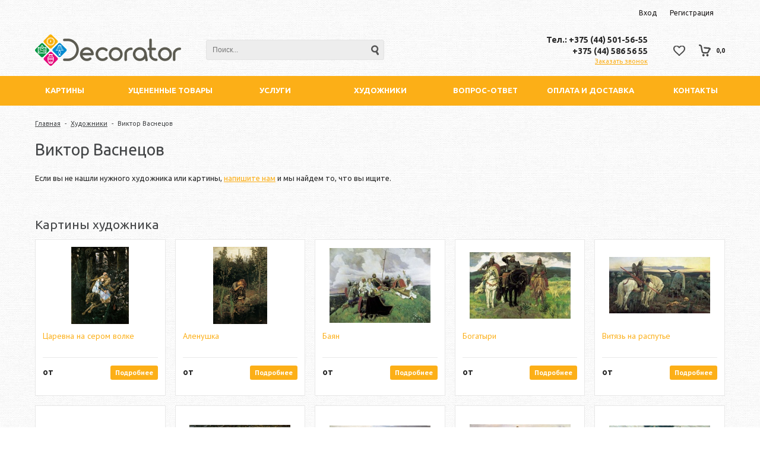

--- FILE ---
content_type: text/html; charset=UTF-8
request_url: https://decorator.by/hudozniki/viktor-vasnetsov/
body_size: 13462
content:
<!DOCTYPE html>
<html lang=ru>
	<head>		
		<!-- Google Tag Manager -->
<!-- End Google Tag Manager -->
		<title>Купить картины Виктор Васнецов в Минске в интернет-магазине картин Decorator.by</title>
		<link rel="shortcut icon" type="image/x-icon" href="/favicon.ico" />
					<meta name="viewport" content="user-scalable=no, initial-scale=1.0, maximum-scale=1.0, width=device-width"/>
				
		<meta http-equiv="Content-Type" content="text/html; charset=UTF-8" />
<meta name="description" content="Магазин Decorator.by содержит большой каталог картин художника Виктор Васнецов для печати на холсте. Репродукции на холсте, большой выбор размеров, обработка маслом или фактурным гелем. " />
<script data-skip-moving="true">(function(w, d, n) {var cl = "bx-core";var ht = d.documentElement;var htc = ht ? ht.className : undefined;if (htc === undefined || htc.indexOf(cl) !== -1){return;}var ua = n.userAgent;if (/(iPad;)|(iPhone;)/i.test(ua)){cl += " bx-ios";}else if (/Windows/i.test(ua)){cl += ' bx-win';}else if (/Macintosh/i.test(ua)){cl += " bx-mac";}else if (/Linux/i.test(ua) && !/Android/i.test(ua)){cl += " bx-linux";}else if (/Android/i.test(ua)){cl += " bx-android";}cl += (/(ipad|iphone|android|mobile|touch)/i.test(ua) ? " bx-touch" : " bx-no-touch");cl += w.devicePixelRatio && w.devicePixelRatio >= 2? " bx-retina": " bx-no-retina";if (/AppleWebKit/.test(ua)){cl += " bx-chrome";}else if (/Opera/.test(ua)){cl += " bx-opera";}else if (/Firefox/.test(ua)){cl += " bx-firefox";}ht.className = htc ? htc + " " + cl : cl;})(window, document, navigator);</script>


<link href="/bitrix/js/ui/design-tokens/dist/ui.design-tokens.min.css?172544369723463" type="text/css" rel="stylesheet"/>
<link href="/bitrix/js/ui/fonts/opensans/ui.font.opensans.min.css?16641837272320" type="text/css" rel="stylesheet"/>
<link href="/bitrix/js/main/popup/dist/main.popup.bundle.min.css?175076381528056" type="text/css" rel="stylesheet"/>
<link href="/bitrix/cache/css/s1/unimagazin_s1/page_e285b124171603b18d5d49d442de8f77/page_e285b124171603b18d5d49d442de8f77_v1.css?17685056794365" type="text/css" rel="stylesheet"/>
<link href="/bitrix/cache/css/s1/unimagazin_s1/template_fe744583b1bbd2ba217c526a5464a1e9/template_fe744583b1bbd2ba217c526a5464a1e9_v1.css?1768497859108125" type="text/css" rel="stylesheet" data-template-style="true"/>







<link href='https://fonts.googleapis.com/css?family=Noto+Sans:400,700,400italic,700italic&subset=latin,cyrillic' rel='stylesheet' type='text/css'>
<link href='https://fonts.googleapis.com/css?family=Ubuntu:400,500,700,400italic&subset=latin,cyrillic' rel='stylesheet' type='text/css'>
<link href='https://fonts.googleapis.com/css?family=PT+Sans:400,400italic,700,700italic&subset=latin,cyrillic' rel='stylesheet' type='text/css'>
<style type="text/css">body .uni-tabs .tabs .tab.current,
body .uni-tabs .tabs .tab.ui-state-hover,
body .uni-tabs .tabs .tab:hover,
body .uni-tabs .tabs .tab.ui-state-active,
body .top_custom_menu li.active a,
body .top_custom_menu li:hover a {
  border-color: #fcaf17;
}
body .svg_fill_solid {
  fill: #fcaf17;
}
body .hover_link:hover {
  color: #fcaf17 !important;
}
body a,
body .open_call,
body .bx_vertical_menu_advanced .bx_hma_one_lvl.current>a {
  color: #fcaf17;
}
body .item .image-slider > .list .image.selected .wrapper > div > div,
body .item .image-slider > .list .image:hover .wrapper > div > div {
  border-color: #fcaf17;
}
body .uni-slider-button-small:hover,
body .uni-slider-button:hover {
  background: #fcaf17;
}
body .item .item_description > .properties .property:before,
body .item > .properties .property:before,
body .item .information .properties .property:before,
body .top .bg_top_menu .min_menu,
body .catalog_menu.solid {
  background: #fcaf17;
}
body .solid_text {
  color: #fcaf17 !important;
}
body .solid_button,
body .solid_element,
body .catalog-button {
  background-color: #fcaf17 !important;
}
body .min-button.delete:hover div:before,
body .min-button div.remove:before {
  background-color: #fcaf17 !important;
}
table.top_menu .child.submenu,
body .menu-catalog-1,
body .child.cat_menu,
body .child.submenu {
  border-color: #fcaf17 !important;
}
body .solid_button:hover,
body .catalog-button:hover {
  background-color: #fda625 !important;
}
body .buy_added,
body .buy_added:hover {
  background-color: #eaa60a !important;
}
body .services-sections-list.menu .element:hover {
  color: #fcaf17;
}
body .services-sections-list.menu .element.selected {
  background: #fcaf17;
  color: #ffffff;
}
body .differences_table .properties .property {
  color: #fcaf17;
  border-color: #fcaf17;
}
body .differences_table .properties .property:hover {
  background-color: #fcaf17;
}
body .under_catalog_menu .menu_item_l1.more .child.cat_menu a:hover {
  color: #fcaf17;
}
body .offers .offer .items .item.selected,
body .offers .offer .items .item:hover,
body .offers .offer .items .item:focus {
  color: #fcaf17;
  border-color: #fcaf17;
}
body .bx-filter .bx-filter-popup-result.right:before {
  border-right-color: #fcaf17 !important;
}
body .bx-filter .bx-filter-popup-result a,
.under_catalog_menu .menu_item_l1 .submenu a:hover {
  color: #fcaf17 !important;
}
.bx-filter .bx-filter-parameters-box.bx-active .bx-filter-parameters-box-title div.bx-filter-parameters-box-hint,
.bx-filter .bx-filter-parameters-box:hover .bx-filter-parameters-box-title div.bx-filter-parameters-box-hint,
.bx-filter .bx-filter-parameters-box:focus .bx-filter-parameters-box-title div.bx-filter-parameters-box-hint {
  color: #fcaf17 !important;
}
.bx-filter .bx-filter-param-label.bx-active .bx-filter-param-btn,
.bx-filter .bx-filter-param-btn:hover,
.bx-filter.bx-blue .bx-filter-param-btn:active,
.bx-filter .bx-filter-param-btn:focus {
  border-color: #fcaf17;
}
body .bx_ordercart_itemtitle a {
  color: #fcaf17 !important;
}
body .uni-button-checkbox input:checked + .selector:before,
body .uni-button-radio input:checked + .selector:before {
  background: #fcaf17 !important;
}
.bx-wrapper .bx-pager.bx-default-pager .bx-pager-item a:hover,
.bx-wrapper .bx-pager.bx-default-pager .bx-pager-item a.active {
  background: #fcaf17 !important;
}
.min-button.like .add:hover {
  color: #fcaf17 !important;
}
.min-button.compare .add:hover {
  background-color: #fcaf17 !important;
}
.slider-main-1-item-part-text-button {
  background: #fcaf17 !important;
  transition: all 0.4s;
  color: #ffffff !important;
}
.slider-main-1-item-part-text-button:hover {
  background: #fda625 !important;
  color: #ffffff !important;
}
.personal_cabinet:hover {
  color: #fcaf17 !important;
}
.header_wrap_information table.top_menu td:hover span.arrow {
  color: #fcaf17 !important;
}
.header_wrap_information table.top_menu td.current  span.arrow {
  border-bottom: 2px solid #fda625 !important;
}
.review_text .read_more {
  color: #fcaf17 !important;
}
.reviews .see_all a:hover {
  color: #fcaf17 !important;
}
.tabs_block #tabs_block ul.nav li.ui-tabs-active a {
  border-bottom: 2px solid #fcaf17;
}
.tabs_block #tabs_block ul.nav li a {
  color: #fcaf17 !important;
}
.basket-small-fly > .header .opener .text {
  background: #fcaf17 !important;
}
ul.breadcrumb-navigation li .bn_space {
  border-bottom: 6px solid #fcaf17;
}
ul.breadcrumb-navigation li .dropdown {
  border-top: 1px solid #fcaf17;
}
.paginator .static .buttons .button {
  border: 1px solid #fcaf17;
  color: #fcaf17;
}
.paginator .static .buttons .button:hover,
.paginator .static .buttons .button.ui-state-current {
  background: #fcaf17;
  color: #ffffff;
}
.services-section.extend .element .content .name {
  color: #fcaf17 !important;
}
table.top_menu .child.submenu a:hover,
.under_catalog_menu .menu_item_l1 .submenu a:hover {
  background: #fcaf17 !important;
  color: #ffffff !important;
}
.service.landing .service-header .service-header-menu .service-header-menu-item.ui-state-active {
  border-color: #fcaf17 !important;
  color: #fcaf17 !important;
}
.contact .section .description:before {
  background-color: #fcaf17 !important;
}
.login_page .rememberme input[type=checkbox]:checked + label:after {
  background-color: #fcaf17;
}
.characteristics.landing-1 .characteristics-buttons-more:hover .characteristics-buttons-more-text {
  background: #fcaf17;
  color: #ffffff;
  border-color: #ffffff;
}
</style>



		<!--'start_frame_cache_aLojma'-->
<!--'end_frame_cache_aLojma'-->

	

			</head>
	<body class="adaptiv" >
		<!-- Google Tag Manager (noscript) -->
		<noscript><iframe src="https://www.googletagmanager.com/ns.html?id=GTM-5GPMRGC"
		height="0" width="0" style="display:none;visibility:hidden"></iframe></noscript>
		<!-- End Google Tag Manager (noscript) -->
		<div>
				<div id="panel"></div>
		<div class="wrap">
			<div class="top_panel">
				<div class="top_panel_wrap desktop_version">
									
										<div class="top_personal right">
						<div class="bx_auth clearfix">
			<a class="personal_cabinet hover_link" href="javascript:void(0)" onclick="openAuthorizePopup()">Вход</a>
		<a class="personal_cabinet hover_link" href="/personal/profile/?register=yes&amp;register=yes&amp;backurl=%2Fhudozniki%2Fviktor-vasnetsov%2F">Регистрация</a>
		<!--noindex-->
			<a class="personal_cabinet hover_link pers_mobile" href="javascript:void(0)" onclick="openAuthorizePopup()"></a>
		<!--/noindex-->
</div>
					</div>
															<div class="phone_block right" style="display: none">
							<div class="phone">
								<div>
	 Тел.: +375 (44) 501-56-55
</div>
<div>
	+375 (44) 586 56 55<br>
</div>							</div>
							<div class="call_button">
								<span class="open_call" onclick="openCallForm('/')">Заказать звонок</span>
							</div>
						</div>
					
										<div class="clear"></div>
				</div>
				<div class="top_panel_wrap mobile_version">
									<div class="head_block personal_block_mob">
						<div class="wrap_icon_block"></div>
						<a href="/personal/"></a>
					</div>
					<div class="head_block basket_block_mob">
						<div class="wrap_icon_block">
							<div class="b_basket_mobile">
        						<!--small_top_basket_js-->
<!--noindex-->
<div class="basket-small" id="small_top_basket_js">
	<div class="icons">		
		<a href="/personal/cart/" class="basket clearfix" title="Корзина">
			<!--'start_frame_cache_oLJPsr'-->								<div class="icon"></div>
			<!--'end_frame_cache_oLJPsr'-->		</a>			
	</div>
</div>
<!--/noindex-->
<!--small_top_basket_js-->	        					</div>
						</div>
						<a href="/personal/cart/"></a>
					</div>
					<div class="head_block compare_block_mob">
						<div class="wrap_icon_block">
							<div class="b_compare_mobile">
                                <!--noindex-->
<a class="compare-small-mobile" href="/catalog/compare.php" title="Сравнение товаров">
		<div class="icon"></div>
</a>
<!--/noindex-->                            </div>
						</div>
						<a href="/catalog/compare.php"></a>
					</div>
					<div class="head_block phone_block_mob" onclick="openCallForm('/')">
						<div class="wrap_icon_block"></div>
					</div>
				</div>
			</div><!--end top_panel-->
			<div class="header_wrap">
				<div class="header_wrap_information">
					<table class="header_wrap_container " cellspacing="0" cellpadding="0" border="0" width="100%">
						<tr>
							<td class="logo_wrap">							
								<a href="/"><img src="/bitrix/templates/unimagazin_s1/images/logo-decorator.png" title="Decorator.by" width="246"></a><br>							</td>
							<td class="right_wrap">
								<table class="table_wrap" cellspacing="0" cellpadding="0" border="0">
									<tr>
																															<td style="width: 100%;">
												<div class="search_wrap">
													<div id="search" class="search-small">
	<form action="/search/">
		<input id="title-search-input" type="text" name="q" placeholder=Поиск... autocomplete="off" class="uni-input-text input-text"/>
		<input name="s" type="submit" value="" class="input-button button-search"/>
	</form>
</div>
												</div>
											</td>
																														        									<td class="phone_wrapper">
        										<div class="phone_wrap">
        											<div class="phone">
        												<div>
	 Тел.: +375 (44) 501-56-55
</div>
<div>
	+375 (44) 586 56 55<br>
</div>        											</div>
        											<div class="call_button">
        												<span href= "" class="open_call" onclick="openCallForm('/')">Заказать звонок</span>
        											</div>
        										</div>
        									</td>
        																													<td>
												<div class="basket_wrap">
													<div class="b_compare">
																											</div>
													<div class="b_basket">
														<!--small_top_basket_js-->
<!--noindex-->
	<div class="basket-small header" id="small_top_basket_js">
		<div class="icons">		
							<a href="/personal/cart/?delay=y" class="like" title="Отложенные товары">	
										<div class="icon"></div>
				</a>
						<a href="/personal/cart/" class="basket clearfix" title="Корзина">
				<!--'start_frame_cache_LbbvTM'-->									    <div class="icon"></div>
                    <div class="text summ">
                        0,0                     </div>
                <!--'end_frame_cache_LbbvTM'-->			</a>			
		</div>
	</div>
<!--/noindex-->
<!--small_top_basket_js-->														</div>
												</div>
											</td>
																													</tr>
								</table>
							</td>
						</tr>
					</table> <!-- //header_wrap_container -->	
				</div>
				<div class="top " style="">
					<div class="bg_top_menu solid solid_element wide after-header">
	<div class="radius_top_menu">
		<div class="min_menu solid_element">Меню</div>
		<table class="top_menu" cellspacing="0" cellpadding="0" border="0" width="100%">
			<tr>
				<td class="td_delimiter">
					<hr>
				</td>
															<td style="width:14.285714285714%" class=" td_catalog ">
							<a href="/reproduktsii/" class="title_f ">
								<span class="arrow">
									Картины								</span>
							</a>
												
								

	<ul class="i_menu">
	<li class="root">				<a class=" active hover_link" href="/reproduktsii/kartiny-na-holste/">Картины на холсте</a>			
			
		<ul class="submenu_1">
		<li>				<a class="  hover_link" href="/reproduktsii/kartiny-na-holste/abstract/">Абстракции</a>			
					</li>
		<li>				<a class="  hover_link" href="/reproduktsii/kartiny-na-holste/auto-tehnika/">Авто и техника</a>			
					</li>
		<li>				<a class="  hover_link" href="/reproduktsii/kartiny-na-holste/architec/">Архитектура</a>			
					</li>
		<li>				<a class="  hover_link" href="/reproduktsii/kartiny-na-holste/animals/">Животные</a>			
					</li>
		<li>				<div class="show_all"> 
					<span>
						Показать еще					</span>
				</div>
							<a class="hide  hover_link" href="/reproduktsii/kartiny-na-holste/green/">Зелень</a>			
					</li>
		<li>				<a class="hide  hover_link" href="/reproduktsii/kartiny-na-holste/kosmos/">Космос</a>			
					</li>
		<li>				<a class="hide  hover_link" href="/reproduktsii/kartiny-na-holste/peoples/">Люди</a>			
					</li>
		<li>				<a class="hide  hover_link" href="/reproduktsii/kartiny-na-holste/drink/">Напитки</a>			
					</li>
		<li>				<a class="hide  hover_link" href="/reproduktsii/kartiny-na-holste/naturmorty/">Натюрморты</a>			
					</li>
		<li>				<a class="hide  hover_link" href="/reproduktsii/kartiny-na-holste/panorama/">Панорамы</a>			
					</li>
		<li>				<a class="hide  hover_link" href="/reproduktsii/kartiny-na-holste/pejzazhi/">Пейзажи</a>			
					</li>
		<li>				<a class="hide active hover_link" href="/reproduktsii/kartiny-na-holste/vintage/">Ретро</a>			
					</li>
		<li>				<a class="hide  hover_link" href="/reproduktsii/kartiny-na-holste/sports/">Спорт</a>			
					</li>
		<li>				<a class="hide  hover_link" href="/reproduktsii/kartiny-na-holste/fruits/">Фрукты</a>			
					</li>
		<li>				<a class="hide  hover_link" href="/reproduktsii/kartiny-na-holste/flowers/">Цветы</a>			
					</li>
		<li>				<a class="hide  hover_link" href="/reproduktsii/kartiny-na-holste/akvarel/">Акварель тайландская</a>			
			</li>
</ul>
</li>
	<li class="root">				<a class="  hover_link" href="/reproduktsii/modulnye-kartiny/">Модульные картины</a>			
			
		<ul class="submenu_1">
		<li>				<a class="  hover_link" href="/reproduktsii/modulnye-kartiny/sovremennye/">Современные</a>			
					</li>
		<li>				<a class="  hover_link" href="/reproduktsii/modulnye-kartiny/abstraktsii/">Абстракции</a>			
					</li>
		<li>				<a class="  hover_link" href="/reproduktsii/modulnye-kartiny/auto/">Авто и Техника</a>			
					</li>
		<li>				<a class="  hover_link" href="/reproduktsii/modulnye-kartiny/arkhitektura/">Архитектура</a>			
					</li>
		<li>				<div class="show_all"> 
					<span>
						Показать еще					</span>
				</div>
							<a class="hide  hover_link" href="/reproduktsii/modulnye-kartiny/zhivotnye/">Животные</a>			
					</li>
		<li>				<a class="hide  hover_link" href="/reproduktsii/modulnye-kartiny/zelen/">Зелень</a>			
					</li>
		<li>				<a class="hide  hover_link" href="/reproduktsii/modulnye-kartiny/cosmos/">Космос</a>			
					</li>
		<li>				<a class="hide  hover_link" href="/reproduktsii/modulnye-kartiny/lyudi/">Люди</a>			
					</li>
		<li>				<a class="hide  hover_link" href="/reproduktsii/modulnye-kartiny/napitki/">Напитки</a>			
					</li>
		<li>				<a class="hide  hover_link" href="/reproduktsii/modulnye-kartiny/panoramy/">Панорамы</a>			
					</li>
		<li>				<a class="hide  hover_link" href="/reproduktsii/modulnye-kartiny/peyzazhi/">Пейзажи</a>			
					</li>
		<li>				<a class="hide  hover_link" href="/reproduktsii/modulnye-kartiny/retro/">Ретро</a>			
					</li>
		<li>				<a class="hide  hover_link" href="/reproduktsii/modulnye-kartiny/sport/">Спорт</a>			
					</li>
		<li>				<a class="hide  hover_link" href="/reproduktsii/modulnye-kartiny/tsvety/">Цветы</a>			
			</li>
</ul>
</li>
	<li class="root">				<a class="  hover_link" href="/reproduktsii/interior/">Для интерьеров</a>			
			
		<ul class="submenu_1">
		<li>				<a class="  hover_link" href="/reproduktsii/interior/office/">Для офиса</a>			
					</li>
		<li>				<a class="  hover_link" href="/reproduktsii/interior/zal/">Для зала</a>			
					</li>
		<li>				<a class="  hover_link" href="/reproduktsii/interior/detskaya/">Для детской</a>			
					</li>
		<li>				<a class="  hover_link" href="/reproduktsii/interior/spalnya/">Для спальни</a>			
					</li>
		<li>				<div class="show_all"> 
					<span>
						Показать еще					</span>
				</div>
							<a class="hide  hover_link" href="/reproduktsii/interior/kuhnya/">Для кухни</a>			
					</li>
		<li>				<a class="hide  hover_link" href="/reproduktsii/interior/restorany-cafe/">Для ресторанов, кафе</a>			
					</li>
		<li>				<a class="hide  hover_link" href="/reproduktsii/interior/turagentstva/">Турагентства</a>			
					</li>
		<li>				<a class="hide  hover_link" href="/reproduktsii/interior/salony-krasoty/">Салоны красоты</a>			
			</li>
</ul>
</li>
	<li class="root">				<a class="  hover_link" href="/reproduktsii/zhivopis/">Живопись</a>			
			
		<ul class="submenu_1">
		<li>				<a class="  hover_link" href="/reproduktsii/zhivopis/sovremennaya/">Современная</a>			
					</li>
		<li>				<a class="  hover_link" href="/reproduktsii/zhivopis/epoha-vozrozhdeniya/">Эпоха возрождения</a>			
					</li>
		<li>				<a class="  hover_link" href="/reproduktsii/zhivopis/16-vek/">16 век</a>			
					</li>
		<li>				<a class="  hover_link" href="/reproduktsii/zhivopis/17-vek/">17 век</a>			
					</li>
		<li>				<div class="show_all"> 
					<span>
						Показать еще					</span>
				</div>
							<a class="hide  hover_link" href="/reproduktsii/zhivopis/18-vek/">18 век</a>			
					</li>
		<li>				<a class="hide  hover_link" href="/reproduktsii/zhivopis/19-vek/">19 век</a>			
					</li>
		<li>				<a class="hide  hover_link" href="/reproduktsii/zhivopis/20-vek/">20 век</a>			
			</li>
</ul>
</li>
	<li class="root">				<a class="  hover_link" href="/reproduktsii/postery/">Постеры</a>			
				</li>
	<li class="root">				<a class="  hover_link" href="/reproduktsii/kartiny-na-dereve/">Картины на дереве</a>			
				</li>
	<li class="root">				<a class="  hover_link" href="/reproduktsii/tovary-s-kartinami/">Товары с картинами</a>			
				</li>
	<li class="root">				<a class="  hover_link" href="/reproduktsii/utsenka/">Уцененные товары</a>			
			</li>
</ul>
																			
							
						</td>
																				<td style="width:14.285714285714%" class="  ">
							<a href="/reproduktsii/utsenka/" class="title_f ">
								<span class="arrow">
									Уцененные товары								</span>
							</a>
																			
							
						</td>
																				<td style="width:14.285714285714%" class="  ">
							<a href="/uslugi/" class="title_f ">
								<span class="arrow">
									Услуги								</span>
							</a>
																			
							
						</td>
																				<td style="width:14.285714285714%" class="  ">
							<a href="/reproduktsii/zhivopis/" class="title_f ">
								<span class="arrow">
									Художники								</span>
							</a>
																			
							
						</td>
																				<td style="width:14.285714285714%" class="  parent">
							<a href="/faq/" class="title_f ">
								<span class="arrow">
									Вопрос-ответ								</span>
							</a>
																						<div class="child submenu">						
																													<a class="hover_link" href="/faq/article/">Статьи</a>
																													<a class="hover_link" href="/faq/reviews/">Отзывы</a>
																													<a class="hover_link" href="/faq/sotrudnichestvo/">Сотрудничество</a>
																	</div>
												
							
						</td>
																				<td style="width:14.285714285714%" class="  ">
							<a href="/dostavka/" class="title_f ">
								<span class="arrow">
									Оплата и Доставка								</span>
							</a>
																			
							
						</td>
																				<td style="width:14.285714285714%" class="  ">
							<a href="/contacts/" class="title_f ">
								<span class="arrow">
									Контакты								</span>
							</a>
																			
							
						</td>
												<td>
			<div class="search_wrap">
					<div id="search" class="search-small">
	<form action="/catalog/">
		<input id="title-search-input" type="text" name="q" placeholder=Поиск... autocomplete="off" class="uni-input-text input-text"/>
		<input name="s" type="submit" value="" class="input-button button-search"/>
	</form>
</div>
				</div>
			</td>
			</tr>
		</table>
	</div>
</div>

	
				</div>
						
			</div>
						<div class="clear"></div>
			<div class="workarea_wrap">
				<div class="worakarea_wrap_container workarea">
					<div class="bx_content_section">
													<ul class="breadcrumb-navigation"><li><a class="hover_link" href="/" title="Главная">Главная</a></li><li><span>&nbsp;-&nbsp;</span></li><li><a class="hover_link" href="/hudozniki/" title="Художники">Художники</a></li><li><span>&nbsp;-&nbsp;</span></li><li>Виктор Васнецов</li></ul> 		
							<h1 class="header_grey">Виктор Васнецов</h1>
																				<p style="margin: 20px 0px;">
Если вы не нашли нужного художника или картины, <a href="/order/">напишите нам</a> и мы найдем то, что вы ищите. 
</p>


<div class="bx_news_detail">
	    <div class="description uni-text-default">
	      </div>
</div>
	<div class="uni-indents-vertical indent-35"></div>
	<h3 class="header_grey">Картины художника</h3>
	 		 	
	    <div class="catalog-section uni_parent_col">
    	<!--'start_frame_cache_OQ3k9P'-->	
    	<div class="uni_col uni-20">
        	<div class="element hover_shadow" id="bx_3966226736_433810">
        		        			
        		<div class="image">
        			<div class="marks">
        				        							
        				        				        			</div>
                            			<div class="clear"></div>	
        			<div class="valign"></div>
        			<a class="image-wrapper" href="/reproduktsii/zhivopis/19-vek/viktor-vasnetsov/carevna-na-serom-volke/">
                        <div class="image-wrapper-wrapper uni-image">
                            <div class="uni-aligner-vertical"></div>
                            <img  src="/upload/iblock/afc/afc27e6d895ffc19d05ee8415ba31e28.jpg" />
                        </div>
                    </a>
        		</div>
        		<div class="information">
        			<a class="name title_product" href="/reproduktsii/zhivopis/19-vek/viktor-vasnetsov/carevna-na-serom-volke/">Царевна на сером волке</a>
        		</div>
        		<div class="buys">
					<div class="price">
						<div class="new"><span>от </span></div>
										
					</div>	
        									<div class="buy">
							<a rel="nofollow" class="uni-button solid_button buy" id="buy_433810"
																	href="/reproduktsii/zhivopis/19-vek/viktor-vasnetsov/carevna-na-serom-volke/"
								>
																	Подробнее															</a>
							<a rel="nofollow" href="/personal/cart/" id="buyed_433810" class="uni-button buy buy_added" style="display: none;">
								Добавлено							</a>
        				</div>
        			        			<div class="clear"></div>
        		</div>
        		<div class="clear"></div>
        	</div>
    	</div>
    		
    	<div class="uni_col uni-20">
        	<div class="element hover_shadow" id="bx_3966226736_433796">
        		        			
        		<div class="image">
        			<div class="marks">
        				        							
        				        				        			</div>
                            			<div class="clear"></div>	
        			<div class="valign"></div>
        			<a class="image-wrapper" href="/reproduktsii/zhivopis/19-vek/viktor-vasnetsov/alenushka/">
                        <div class="image-wrapper-wrapper uni-image">
                            <div class="uni-aligner-vertical"></div>
                            <img  src="/upload/iblock/3f4/3f444a9e12ba105bc871e607ede1324a.jpg" />
                        </div>
                    </a>
        		</div>
        		<div class="information">
        			<a class="name title_product" href="/reproduktsii/zhivopis/19-vek/viktor-vasnetsov/alenushka/">Аленушка</a>
        		</div>
        		<div class="buys">
					<div class="price">
						<div class="new"><span>от </span></div>
										
					</div>	
        									<div class="buy">
							<a rel="nofollow" class="uni-button solid_button buy" id="buy_433796"
																	href="/reproduktsii/zhivopis/19-vek/viktor-vasnetsov/alenushka/"
								>
																	Подробнее															</a>
							<a rel="nofollow" href="/personal/cart/" id="buyed_433796" class="uni-button buy buy_added" style="display: none;">
								Добавлено							</a>
        				</div>
        			        			<div class="clear"></div>
        		</div>
        		<div class="clear"></div>
        	</div>
    	</div>
    		
    	<div class="uni_col uni-20">
        	<div class="element hover_shadow" id="bx_3966226736_433782">
        		        			
        		<div class="image">
        			<div class="marks">
        				        							
        				        				        			</div>
                            			<div class="clear"></div>	
        			<div class="valign"></div>
        			<a class="image-wrapper" href="/reproduktsii/zhivopis/19-vek/viktor-vasnetsov/bayan/">
                        <div class="image-wrapper-wrapper uni-image">
                            <div class="uni-aligner-vertical"></div>
                            <img  src="/upload/iblock/712/712910b0b21144e92f57b5c4b3f26c09.jpg" />
                        </div>
                    </a>
        		</div>
        		<div class="information">
        			<a class="name title_product" href="/reproduktsii/zhivopis/19-vek/viktor-vasnetsov/bayan/">Баян</a>
        		</div>
        		<div class="buys">
					<div class="price">
						<div class="new"><span>от </span></div>
										
					</div>	
        									<div class="buy">
							<a rel="nofollow" class="uni-button solid_button buy" id="buy_433782"
																	href="/reproduktsii/zhivopis/19-vek/viktor-vasnetsov/bayan/"
								>
																	Подробнее															</a>
							<a rel="nofollow" href="/personal/cart/" id="buyed_433782" class="uni-button buy buy_added" style="display: none;">
								Добавлено							</a>
        				</div>
        			        			<div class="clear"></div>
        		</div>
        		<div class="clear"></div>
        	</div>
    	</div>
    		
    	<div class="uni_col uni-20">
        	<div class="element hover_shadow" id="bx_3966226736_433768">
        		        			
        		<div class="image">
        			<div class="marks">
        				        							
        				        				        			</div>
                            			<div class="clear"></div>	
        			<div class="valign"></div>
        			<a class="image-wrapper" href="/reproduktsii/zhivopis/19-vek/viktor-vasnetsov/bogatyri/">
                        <div class="image-wrapper-wrapper uni-image">
                            <div class="uni-aligner-vertical"></div>
                            <img  src="/upload/iblock/b98/b9849e1e7b3e019d4f16b19c01477b8f.jpg" />
                        </div>
                    </a>
        		</div>
        		<div class="information">
        			<a class="name title_product" href="/reproduktsii/zhivopis/19-vek/viktor-vasnetsov/bogatyri/">Богатыри</a>
        		</div>
        		<div class="buys">
					<div class="price">
						<div class="new"><span>от </span></div>
										
					</div>	
        									<div class="buy">
							<a rel="nofollow" class="uni-button solid_button buy" id="buy_433768"
																	href="/reproduktsii/zhivopis/19-vek/viktor-vasnetsov/bogatyri/"
								>
																	Подробнее															</a>
							<a rel="nofollow" href="/personal/cart/" id="buyed_433768" class="uni-button buy buy_added" style="display: none;">
								Добавлено							</a>
        				</div>
        			        			<div class="clear"></div>
        		</div>
        		<div class="clear"></div>
        	</div>
    	</div>
    		
    	<div class="uni_col uni-20">
        	<div class="element hover_shadow" id="bx_3966226736_433754">
        		        			
        		<div class="image">
        			<div class="marks">
        				        							
        				        				        			</div>
                            			<div class="clear"></div>	
        			<div class="valign"></div>
        			<a class="image-wrapper" href="/reproduktsii/zhivopis/19-vek/viktor-vasnetsov/vityaz-na-raspute/">
                        <div class="image-wrapper-wrapper uni-image">
                            <div class="uni-aligner-vertical"></div>
                            <img  src="/upload/iblock/bb0/bb0d6592f1a59a349db4ec453a38111d.jpg" />
                        </div>
                    </a>
        		</div>
        		<div class="information">
        			<a class="name title_product" href="/reproduktsii/zhivopis/19-vek/viktor-vasnetsov/vityaz-na-raspute/">Витязь на распутье</a>
        		</div>
        		<div class="buys">
					<div class="price">
						<div class="new"><span>от </span></div>
										
					</div>	
        									<div class="buy">
							<a rel="nofollow" class="uni-button solid_button buy" id="buy_433754"
																	href="/reproduktsii/zhivopis/19-vek/viktor-vasnetsov/vityaz-na-raspute/"
								>
																	Подробнее															</a>
							<a rel="nofollow" href="/personal/cart/" id="buyed_433754" class="uni-button buy buy_added" style="display: none;">
								Добавлено							</a>
        				</div>
        			        			<div class="clear"></div>
        		</div>
        		<div class="clear"></div>
        	</div>
    	</div>
    		
    	<div class="uni_col uni-20">
        	<div class="element hover_shadow" id="bx_3966226736_433740">
        		        			
        		<div class="image">
        			<div class="marks">
        				        							
        				        				        			</div>
                            			<div class="clear"></div>	
        			<div class="valign"></div>
        			<a class="image-wrapper" href="/reproduktsii/zhivopis/19-vek/viktor-vasnetsov/spyashhaya-carevna/">
                        <div class="image-wrapper-wrapper uni-image">
                            <div class="uni-aligner-vertical"></div>
                            <img  src="/upload/iblock/734/7349322979f8622b43e74b11bedcd0dd.jpg" />
                        </div>
                    </a>
        		</div>
        		<div class="information">
        			<a class="name title_product" href="/reproduktsii/zhivopis/19-vek/viktor-vasnetsov/spyashhaya-carevna/">Спящая царевна</a>
        		</div>
        		<div class="buys">
					<div class="price">
						<div class="new"><span>от </span></div>
										
					</div>	
        									<div class="buy">
							<a rel="nofollow" class="uni-button solid_button buy" id="buy_433740"
																	href="/reproduktsii/zhivopis/19-vek/viktor-vasnetsov/spyashhaya-carevna/"
								>
																	Подробнее															</a>
							<a rel="nofollow" href="/personal/cart/" id="buyed_433740" class="uni-button buy buy_added" style="display: none;">
								Добавлено							</a>
        				</div>
        			        			<div class="clear"></div>
        		</div>
        		<div class="clear"></div>
        	</div>
    	</div>
    		
    	<div class="uni_col uni-20">
        	<div class="element hover_shadow" id="bx_3966226736_433726">
        		        			
        		<div class="image">
        			<div class="marks">
        				        							
        				        				        			</div>
                            			<div class="clear"></div>	
        			<div class="valign"></div>
        			<a class="image-wrapper" href="/reproduktsii/zhivopis/19-vek/viktor-vasnetsov/sirin-i-alkonost-pesn-radosti-i-pechali/">
                        <div class="image-wrapper-wrapper uni-image">
                            <div class="uni-aligner-vertical"></div>
                            <img  src="/upload/iblock/d88/d8871bfc1ee9ea222d559824b41b2fb2.jpg" />
                        </div>
                    </a>
        		</div>
        		<div class="information">
        			<a class="name title_product" href="/reproduktsii/zhivopis/19-vek/viktor-vasnetsov/sirin-i-alkonost-pesn-radosti-i-pechali/">Сирин и Алконост. Песнь радости и печали</a>
        		</div>
        		<div class="buys">
					<div class="price">
						<div class="new"><span>от </span></div>
										
					</div>	
        									<div class="buy">
							<a rel="nofollow" class="uni-button solid_button buy" id="buy_433726"
																	href="/reproduktsii/zhivopis/19-vek/viktor-vasnetsov/sirin-i-alkonost-pesn-radosti-i-pechali/"
								>
																	Подробнее															</a>
							<a rel="nofollow" href="/personal/cart/" id="buyed_433726" class="uni-button buy buy_added" style="display: none;">
								Добавлено							</a>
        				</div>
        			        			<div class="clear"></div>
        		</div>
        		<div class="clear"></div>
        	</div>
    	</div>
    		
    	<div class="uni_col uni-20">
        	<div class="element hover_shadow" id="bx_3966226736_433712">
        		        			
        		<div class="image">
        			<div class="marks">
        				        							
        				        				        			</div>
                            			<div class="clear"></div>	
        			<div class="valign"></div>
        			<a class="image-wrapper" href="/reproduktsii/zhivopis/19-vek/viktor-vasnetsov/posle-poboishha-igorya-svyatoslavicha-s-polovcami/">
                        <div class="image-wrapper-wrapper uni-image">
                            <div class="uni-aligner-vertical"></div>
                            <img  src="/upload/iblock/ca6/ca66a6ce0933d9adf964339e158b0766.jpg" />
                        </div>
                    </a>
        		</div>
        		<div class="information">
        			<a class="name title_product" href="/reproduktsii/zhivopis/19-vek/viktor-vasnetsov/posle-poboishha-igorya-svyatoslavicha-s-polovcami/">После побоища Игоря Святославича с половцами</a>
        		</div>
        		<div class="buys">
					<div class="price">
						<div class="new"><span>от </span></div>
										
					</div>	
        									<div class="buy">
							<a rel="nofollow" class="uni-button solid_button buy" id="buy_433712"
																	href="/reproduktsii/zhivopis/19-vek/viktor-vasnetsov/posle-poboishha-igorya-svyatoslavicha-s-polovcami/"
								>
																	Подробнее															</a>
							<a rel="nofollow" href="/personal/cart/" id="buyed_433712" class="uni-button buy buy_added" style="display: none;">
								Добавлено							</a>
        				</div>
        			        			<div class="clear"></div>
        		</div>
        		<div class="clear"></div>
        	</div>
    	</div>
    		
    	<div class="uni_col uni-20">
        	<div class="element hover_shadow" id="bx_3966226736_433698">
        		        			
        		<div class="image">
        			<div class="marks">
        				        							
        				        				        			</div>
                            			<div class="clear"></div>	
        			<div class="valign"></div>
        			<a class="image-wrapper" href="/reproduktsii/zhivopis/19-vek/viktor-vasnetsov/kover-samolet/">
                        <div class="image-wrapper-wrapper uni-image">
                            <div class="uni-aligner-vertical"></div>
                            <img  src="/upload/iblock/0d6/0d6232b4ae96cf0e1eeae60ec97020a0.jpg" />
                        </div>
                    </a>
        		</div>
        		<div class="information">
        			<a class="name title_product" href="/reproduktsii/zhivopis/19-vek/viktor-vasnetsov/kover-samolet/">Ковер-самолет</a>
        		</div>
        		<div class="buys">
					<div class="price">
						<div class="new"><span>от </span></div>
										
					</div>	
        									<div class="buy">
							<a rel="nofollow" class="uni-button solid_button buy" id="buy_433698"
																	href="/reproduktsii/zhivopis/19-vek/viktor-vasnetsov/kover-samolet/"
								>
																	Подробнее															</a>
							<a rel="nofollow" href="/personal/cart/" id="buyed_433698" class="uni-button buy buy_added" style="display: none;">
								Добавлено							</a>
        				</div>
        			        			<div class="clear"></div>
        		</div>
        		<div class="clear"></div>
        	</div>
    	</div>
    		
    	<div class="uni_col uni-20">
        	<div class="element hover_shadow" id="bx_3966226736_433684">
        		        			
        		<div class="image">
        			<div class="marks">
        				        							
        				        				        			</div>
                            			<div class="clear"></div>	
        			<div class="valign"></div>
        			<a class="image-wrapper" href="/reproduktsii/zhivopis/19-vek/viktor-vasnetsov/voiny-apokalipsisa/">
                        <div class="image-wrapper-wrapper uni-image">
                            <div class="uni-aligner-vertical"></div>
                            <img  src="/upload/iblock/e7c/e7c811d31328c8fa2220587d758a8017.jpg" />
                        </div>
                    </a>
        		</div>
        		<div class="information">
        			<a class="name title_product" href="/reproduktsii/zhivopis/19-vek/viktor-vasnetsov/voiny-apokalipsisa/">Воины Апокалипсиса</a>
        		</div>
        		<div class="buys">
					<div class="price">
						<div class="new"><span>от </span></div>
										
					</div>	
        									<div class="buy">
							<a rel="nofollow" class="uni-button solid_button buy" id="buy_433684"
																	href="/reproduktsii/zhivopis/19-vek/viktor-vasnetsov/voiny-apokalipsisa/"
								>
																	Подробнее															</a>
							<a rel="nofollow" href="/personal/cart/" id="buyed_433684" class="uni-button buy buy_added" style="display: none;">
								Добавлено							</a>
        				</div>
        			        			<div class="clear"></div>
        		</div>
        		<div class="clear"></div>
        	</div>
    	</div>
    	        <!--'end_frame_cache_OQ3k9P'-->            </div>
    <div class="clear"></div>
    <div class="uni-indents-vertical indent-35"></div>
            <div class="uni-indents-vertical indent-35"></div>
<p style="font-size: 13px;color: #3F3F3F;"><a href="/hudozniki/">Назад к списку художников</a></p>												<div class="clear"></div>
					</div> <!-- bx_content_section -->
				</div> <!-- worakarea_wrap_container workarea-->
			</div> <!-- workarea_wrap -->
			<div class="clear"></div>
		</div><!--wrap-->
		<div class="bg_footer">
			<div class="footer">
				<div class="bg_top">
					<div class="bg_subscribe">
											</div>
					<div class="bg_phone">
						<div class="phone">
						<div>
	 Тел.: +375 (44) 501-56-55
</div>
<div>
	+375 (44) 586 56 55<br>
</div>						</div>
						<div class="call_button">
							<span href="" class="open_call" onclick="openCallForm('/')">Заказать звонок</span>
						</div>
					</div>
				</div>
				<div class="contacts left">
                    <div class="uni-indents-vertical indent-25"></div>
                    
                    <div class="uni-text-default">			
    					                    </div>
				</div>
				<div class="menu left">
                    <div class="uni-indents-vertical indent-25"></div>
										<div class="clear"></div>
				</div>
                <div class="phone-block right">
                    <div class="uni-indents-vertical indent-25"></div>
					<div class="social_buttons">
												<ul>

															<li class="gm"><a href="https://goo.gl/maps/LHKz1UswK8U2"></a></li>
																						<li class="yn"><a href="https://yandex.by/maps/org/dekorator/1218833367/?ll=27.570051%2C53.915576&z=18"></a></li>
							
							<!--  -->
															<li class="tw"><a href="https://www.instagram.com/decorator_by/"></a></li>
													
															<li class="vk"><a href="https://vk.com/decorator_by_minsk"></a></li>
													</ul>	
					</div>
                </div>
                <div class="clear"></div>
                <div class="uni-indents-vertical indent-25"></div>
				<div id="bx-composite-banner"></div>
				<div style="text-align: center;">
					<p style="color: #a5a5a5;">
						Частное предприятие "Люди и цифры". г. Новолукомль, ул. Панчука, 7, корп. 1, ком. 2, 211162, Беларусь.
						УНП 390538190.<br>
						Гос. регистрация: 14.02.2008, Новолукомльский городской исполнительный комитет. <br>
						Регистрация в ТР: 14.03.2019, N 443598
					</p>
                	<img src="/bitrix/templates/unimagazin_s1/images/payments/1.png">
                	<img src="/bitrix/templates/unimagazin_s1/images/payments/2.png">
					<img src="/bitrix/templates/unimagazin_s1/images/payments/3.png">
					<img src="/bitrix/templates/unimagazin_s1/images/payments/4.png">
					<img src="/bitrix/templates/unimagazin_s1/images/payments/5.png">
					<img src="/bitrix/templates/unimagazin_s1/images/payments/6.png">
				</div>

		</div>
		<script>(function(w,d,s,l,i){w[l]=w[l]||[];w[l].push({'gtm.start':
new Date().getTime(),event:'gtm.js'});var f=d.getElementsByTagName(s)[0],
j=d.createElement(s),dl=l!='dataLayer'?'&l='+l:'';j.async=true;j.src=
'https://www.googletagmanager.com/gtm.js?id='+i+dl;f.parentNode.insertBefore(j,f);
})(window,document,'script','dataLayer','GTM-5GPMRGC');</script>
<script>if(!window.BX)window.BX={};if(!window.BX.message)window.BX.message=function(mess){if(typeof mess==='object'){for(let i in mess) {BX.message[i]=mess[i];} return true;}};</script>
<script>(window.BX||top.BX).message({"JS_CORE_LOADING":"Загрузка...","JS_CORE_NO_DATA":"- Нет данных -","JS_CORE_WINDOW_CLOSE":"Закрыть","JS_CORE_WINDOW_EXPAND":"Развернуть","JS_CORE_WINDOW_NARROW":"Свернуть в окно","JS_CORE_WINDOW_SAVE":"Сохранить","JS_CORE_WINDOW_CANCEL":"Отменить","JS_CORE_WINDOW_CONTINUE":"Продолжить","JS_CORE_H":"ч","JS_CORE_M":"м","JS_CORE_S":"с","JSADM_AI_HIDE_EXTRA":"Скрыть лишние","JSADM_AI_ALL_NOTIF":"Показать все","JSADM_AUTH_REQ":"Требуется авторизация!","JS_CORE_WINDOW_AUTH":"Войти","JS_CORE_IMAGE_FULL":"Полный размер"});</script><script src="/bitrix/js/main/core/core.min.js?1768497456242882"></script><script>BX.Runtime.registerExtension({"name":"main.core","namespace":"BX","loaded":true});</script>
<script>BX.setJSList(["\/bitrix\/js\/main\/core\/core_ajax.js","\/bitrix\/js\/main\/core\/core_promise.js","\/bitrix\/js\/main\/polyfill\/promise\/js\/promise.js","\/bitrix\/js\/main\/loadext\/loadext.js","\/bitrix\/js\/main\/loadext\/extension.js","\/bitrix\/js\/main\/polyfill\/promise\/js\/promise.js","\/bitrix\/js\/main\/polyfill\/find\/js\/find.js","\/bitrix\/js\/main\/polyfill\/includes\/js\/includes.js","\/bitrix\/js\/main\/polyfill\/matches\/js\/matches.js","\/bitrix\/js\/ui\/polyfill\/closest\/js\/closest.js","\/bitrix\/js\/main\/polyfill\/fill\/main.polyfill.fill.js","\/bitrix\/js\/main\/polyfill\/find\/js\/find.js","\/bitrix\/js\/main\/polyfill\/matches\/js\/matches.js","\/bitrix\/js\/main\/polyfill\/core\/dist\/polyfill.bundle.js","\/bitrix\/js\/main\/core\/core.js","\/bitrix\/js\/main\/polyfill\/intersectionobserver\/js\/intersectionobserver.js","\/bitrix\/js\/main\/lazyload\/dist\/lazyload.bundle.js","\/bitrix\/js\/main\/polyfill\/core\/dist\/polyfill.bundle.js","\/bitrix\/js\/main\/parambag\/dist\/parambag.bundle.js"]);
</script>
<script>BX.Runtime.registerExtension({"name":"pull.protobuf","namespace":"BX","loaded":true});</script>
<script>BX.Runtime.registerExtension({"name":"rest.client","namespace":"window","loaded":true});</script>
<script>(window.BX||top.BX).message({"pull_server_enabled":"N","pull_config_timestamp":0,"shared_worker_allowed":"Y","pull_guest_mode":"N","pull_guest_user_id":0,"pull_worker_mtime":1745268084});(window.BX||top.BX).message({"PULL_OLD_REVISION":"Для продолжения корректной работы с сайтом необходимо перезагрузить страницу."});</script>
<script>BX.Runtime.registerExtension({"name":"pull.client","namespace":"BX","loaded":true});</script>
<script>BX.Runtime.registerExtension({"name":"pull","namespace":"window","loaded":true});</script>
<script>BX.Runtime.registerExtension({"name":"jquery","namespace":"window","loaded":true});</script>
<script>BX.Runtime.registerExtension({"name":"ui.design-tokens","namespace":"window","loaded":true});</script>
<script>BX.Runtime.registerExtension({"name":"ui.fonts.opensans","namespace":"window","loaded":true});</script>
<script>BX.Runtime.registerExtension({"name":"main.popup","namespace":"BX.Main","loaded":true});</script>
<script>BX.Runtime.registerExtension({"name":"popup","namespace":"window","loaded":true});</script>
<script>(window.BX||top.BX).message({"LANGUAGE_ID":"ru","FORMAT_DATE":"DD.MM.YYYY","FORMAT_DATETIME":"DD.MM.YYYY HH:MI:SS","COOKIE_PREFIX":"BITRIX_SM","SERVER_TZ_OFFSET":"10800","UTF_MODE":"Y","SITE_ID":"s1","SITE_DIR":"\/","USER_ID":"","SERVER_TIME":1769749733,"USER_TZ_OFFSET":0,"USER_TZ_AUTO":"Y","bitrix_sessid":"317dcf4ed1cb001aaeac03dda912bcb7"});</script><script src="/bitrix/js/pull/protobuf/protobuf.js?1604394869274055"></script>
<script src="/bitrix/js/pull/protobuf/model.min.js?160439486914190"></script>
<script src="/bitrix/js/rest/client/rest.client.min.js?16043948859240"></script>
<script src="/bitrix/js/pull/client/pull.client.min.js?174644666549849"></script>
<script src="/bitrix/js/main/jquery/jquery-1.12.4.min.js?165968833497163"></script>
<script src="/bitrix/js/main/popup/dist/main.popup.bundle.min.js?176849745667515"></script>
<script>BX.setJSList(["\/bitrix\/templates\/unimagazin_s1\/components\/bitrix\/catalog.section\/tile\/script.js","\/bitrix\/templates\/unimagazin_s1\/js\/jquery-ui-1.9.2.custom.min.js","\/bitrix\/templates\/unimagazin_s1\/js\/jquery.bxslider.min.js","\/bitrix\/templates\/unimagazin_s1\/js\/jquery.maskedinput.min.js","\/bitrix\/templates\/unimagazin_s1\/js\/jquery.zoom.min.js","\/bitrix\/templates\/unimagazin_s1\/js\/jquery.flexisel.js","\/bitrix\/templates\/unimagazin_s1\/js\/fancybox\/jquery.fancybox.pack.js","\/bitrix\/templates\/unimagazin_s1\/js\/select2\/select2.full.js","\/bitrix\/templates\/unimagazin_s1\/js\/uni.js","\/bitrix\/templates\/unimagazin_s1\/js\/script.js","\/bitrix\/templates\/unimagazin_s1\/components\/bitrix\/catalog.compare.list\/mobile_header\/script.js","\/bitrix\/components\/bitrix\/search.title\/script.js","\/bitrix\/templates\/unimagazin_s1\/components\/bitrix\/menu\/top_horizontal_menu\/script.js"]);</script>
<script>BX.setCSSList(["\/bitrix\/templates\/unimagazin_s1\/components\/bitrix\/news\/brands-mine\/bitrix\/news.detail\/.default\/style.css","\/bitrix\/templates\/unimagazin_s1\/components\/bitrix\/catalog.section\/tile\/style.css","\/bitrix\/templates\/unimagazin_s1\/css\/normalize.css","\/bitrix\/templates\/unimagazin_s1\/css\/main.css","\/bitrix\/templates\/unimagazin_s1\/grid.css","\/bitrix\/templates\/unimagazin_s1\/controls.css","\/bitrix\/templates\/unimagazin_s1\/css\/select2\/select2.css","\/bitrix\/templates\/unimagazin_s1\/js\/jquery.bxslider.css","\/bitrix\/templates\/unimagazin_s1\/js\/fancybox\/jquery.fancybox.css","\/bitrix\/templates\/unimagazin_s1\/components\/bitrix\/system.auth.form\/brown\/style.css","\/bitrix\/templates\/unimagazin_s1\/components\/bitrix\/sale.basket.basket.small\/mobile_header\/style.css","\/bitrix\/templates\/unimagazin_s1\/components\/bitrix\/catalog.compare.list\/mobile_header\/style.css","\/bitrix\/templates\/unimagazin_s1\/components\/bitrix\/search.title\/header_search\/style.css","\/bitrix\/templates\/unimagazin_s1\/components\/bitrix\/sale.basket.basket.small\/top_basket\/style.css","\/bitrix\/templates\/unimagazin_s1\/components\/bitrix\/menu\/top_horizontal_menu\/style.css","\/bitrix\/templates\/unimagazin_s1\/components\/bitrix\/catalog.section.list\/top_catalog\/style.css","\/bitrix\/templates\/unimagazin_s1\/components\/bitrix\/breadcrumb\/elegante_bread\/style.css","\/bitrix\/templates\/unimagazin_s1\/template_styles.css"]);</script>
<script>
					(function () {
						"use strict";

						var counter = function ()
						{
							var cookie = (function (name) {
								var parts = ("; " + document.cookie).split("; " + name + "=");
								if (parts.length == 2) {
									try {return JSON.parse(decodeURIComponent(parts.pop().split(";").shift()));}
									catch (e) {}
								}
							})("BITRIX_CONVERSION_CONTEXT_s1");

							if (cookie && cookie.EXPIRE >= BX.message("SERVER_TIME"))
								return;

							var request = new XMLHttpRequest();
							request.open("POST", "/bitrix/tools/conversion/ajax_counter.php", true);
							request.setRequestHeader("Content-type", "application/x-www-form-urlencoded");
							request.send(
								"SITE_ID="+encodeURIComponent("s1")+
								"&sessid="+encodeURIComponent(BX.bitrix_sessid())+
								"&HTTP_REFERER="+encodeURIComponent(document.referrer)
							);
						};

						if (window.frameRequestStart === true)
							BX.addCustomEvent("onFrameDataReceived", counter);
						else
							BX.ready(counter);
					})();
				</script>
<script  src="/bitrix/cache/js/s1/unimagazin_s1/template_07d0dde7ee6a104d9e447b9044bdf0ba/template_07d0dde7ee6a104d9e447b9044bdf0ba_v1.js?1768497543372688"></script>
<script  src="/bitrix/cache/js/s1/unimagazin_s1/page_8407f07f22d48510826052891a172341/page_8407f07f22d48510826052891a172341_v1.js?176850567922606"></script>

<script type="text/javascript">
    if (window.frameCacheVars !== undefined) 
    {
            BX.addCustomEvent("onFrameDataReceived" , function(json) {
                updateButtonsState();
            });
    } else {
            BX.ready(function() {
                updateButtonsState();
            });
    }
    //BX.addCustomEvent("onFrameDataReceived", updateButtonsState());
    /*BX.ready(function(){ 
        updateButtonsState();
    })*/
	/*���������� ������ ��� ��������*/
    function updateButtonsState() {
		$('.min-button.compare .add').show();$('.min-button.compare .remove').hide();$('.min-button.like .add').show();$('.min-button.like .remove').hide();$('.buy > .buy').show();$('.buy > .buy.buy_added').hide();		if ('product' in window) {
			product.updateControls();
		}
    }
</script><script type="text/javascript">
			$(document).ready(function(){
				resize();
				
				function resize() {
					var size = $('.bg_footer').outerHeight();
					$('body').css('padding-bottom', (size + 10) + 'px');
				}
				
				$(window).resize(function(){
					resize();
				})
			})
		</script>
<script>
	/*function openRegistrationPopup()
	{
		var authPopup = BX.PopupWindowManager.create("RegistrationPopup", null, {
			autoHide: true,
			offsetLeft: 0,
			offsetTop: 0,
			overlay : true,
			draggable: {restrict:true},
			closeByEsc: true,
			closeIcon: { right : "20px", top : "11px"},
			content: '<div style="width:330px;height:310px; text-align:center;"><span style="position:absolute;left:50%; top:50%"><img src="/bitrix/templates/unimagazin_s1/components/bitrix/system.auth.form/brown/images/wait.gif"/></span></div>',
			events: {
				onAfterPopupShow: function()
				{
					BX.ajax.post(
							'/bitrix/templates/unimagazin_s1/components/bitrix/system.auth.form/brown/registration.php',
							{
								backurl: '/hudozniki/viktor-vasnetsov/',
								forgotPassUrl: '/personal/profile/?forgot_password=yes',
								registrationUrl: '/personal/profile/?register=yes&amp;register=yes&amp;backurl=%2Fhudozniki%2Fviktor-vasnetsov%2F',
								site_id: 's1'
							},
							BX.delegate(function(result)
							{
								this.setContent(result);
							},
							this)
					);
				}
			}
		});
		authPopup.show();
	}*/
	function openAuthorizePopup() {
		if(window.innerWidth < 790) {
			document.location.href = "/personal";
		}else{	
			var authPopup = BX.PopupWindowManager.create("AuthorizePopup", null, {
				autoHide: true,			
				offsetLeft: 0,
				offsetTop: 0,
				overlay : true,
				draggable: {restrict:true},
				closeByEsc: true,
				closeIcon: { right : "32px", top : "23px"},
				content: '<div style="width:724px;height:386px; text-align: center;"><span style="position:absolute;left:50%; top:50%"><img src="/bitrix/templates/unimagazin_s1/components/bitrix/system.auth.form/brown/images/wait.gif"/></span></div>',
				events: {
					onAfterPopupShow: function() {
						BX.ajax.post(
								'/bitrix/templates/unimagazin_s1/components/bitrix/system.auth.form/brown/ajax.php',
								{
									backurl: '/hudozniki/viktor-vasnetsov/',
									forgotPassUrl: '/personal/profile/?forgot_password=yes',
									registrationUrl: '/personal/profile/?register=yes',
									site_id: 's1'
								},
								BX.delegate(function(result)
								{
									this.setContent(result);
								},
								this)
						);
					}
				}
			});
			authPopup.show();
		}
	}
</script><script type="text/javascript">
var jsControl_06a943c59f33a34bb5924aaf72cd2995 = new JCTitleSearch({
	//'WAIT_IMAGE': '/bitrix/themes/.default/images/wait.gif',
	'AJAX_PAGE' : '/hudozniki/viktor-vasnetsov/',
	'CONTAINER_ID': 'search',
	'INPUT_ID': 'title-search-input',
	'MIN_QUERY_LEN': 2
});

</script>
<script>
	$(document).ready(
		function(){
			$(".i_menu .show_all").click(function(){	
				$(".i_menu .submenu_1").removeClass("bordered");
				$(this).parent().parent().addClass("bordered");
				$(".i_menu .show_all").hide();
			})			
		}
	)
	$(document).on("click",function(){
		$(".i_menu .show_all").show();
		$(".i_menu .submenu_1").removeClass("bordered");
	})
	$(document).on("click",".i_menu .submenu_1.bordered",function(e){		
		e.stopPropagation();		
	})
</script>
<script type="text/javascript">
var jsControl_06a943c59f33a34bb5924aaf72cd2995 = new JCTitleSearch({
	//'WAIT_IMAGE': '/bitrix/themes/.default/images/wait.gif',
	'AJAX_PAGE' : '/hudozniki/viktor-vasnetsov/',
	'CONTAINER_ID': 'search',
	'INPUT_ID': 'title-search-input',
	'MIN_QUERY_LEN': 2
});

</script>
<script>
		$('.nbs-flexisel-nav-left').addClass('uni-slider-button-small').addClass('uni-slider-button-left').html('<div class="icon"></div>');
		$('.nbs-flexisel-nav-right').addClass('uni-slider-button-small').addClass('uni-slider-button-right').html('<div class="icon"></div>');
	</script>
</body>
</html>

--- FILE ---
content_type: text/css
request_url: https://decorator.by/bitrix/cache/css/s1/unimagazin_s1/page_e285b124171603b18d5d49d442de8f77/page_e285b124171603b18d5d49d442de8f77_v1.css?17685056794365
body_size: 1000
content:


/* Start:/bitrix/templates/unimagazin_s1/components/bitrix/news/brands-mine/bitrix/news.detail/.default/style.css?1557486527984*/
.bx_news_detail {}
.bx_news_detail{
    overflow: hidden;
}
.bx_news_detail h3{margin-top:20px;margin-bottom:10px}

.bx_news_detail p{margin:0 0 10px}

.bx_news_detail .date {
	color: #8f8f8f;
	display: inline-block;
	font-size: 14px;
	padding: 10px 0;
}

.bx_news_detail h2 a:link {
	color: #0073a3;
	font-size: 16px;
}
.bx_news_detail a {
	color: #0073a3;
	cursor: pointer;
}

.bx_news_detail h2{
	color:inherit;
	font-weight:500;
	font-family:"Helvetica Neue",Helvetica,Arial,sans-serif;
	line-height:1.1;
}

.bx_news_detail table tr td {
	border: 1px solid #d3d3d3;
	padding: 3px;
	display: table-cell;
	vertical-align: inherit;
}

.bx_news_detail .image {
    display: block;
    float: left;
    margin-right: 10px;
    margin-bottom: 10px;
    width: 150px;
    height: 150px;
    font-size: 0px;
    text-align: center;
    white-space: nowrap;
}

.bx_news_detail .image img {
    display: inline-block;
    vertical-align: middle;
    max-width: 100%;
    max-height: 100%;
}
/* End */


/* Start:/bitrix/templates/unimagazin_s1/components/bitrix/catalog.section/tile/style.css?15499777802891*/
.catalog-section {
	position: relative;
	display:block;
	margin-top: -8px;
	margin-bottom: -8px;
}

.catalog-section .uni_col {
	padding-top: 8px;
	padding-bottom: 8px;
}

.catalog-section .element {
	height: auto;
	white-space: nowrap;
	font-size: 0px;
	overflow: hidden;
	border: 1px solid #e8e8e8;
}

.catalog-section .element .image {
	position: relative;
	display: block;
	height: auto;
	margin: 12px 0px;;
	vertical-align: top;
	overflow: hidden;
	text-align: center;
	font-size: 0px;
}

.catalog-section .element .image .valign {
	display: inline-block;
	vertical-align: middle;
	height: 100%;
}

.catalog-section .element .image img {
	display: inline-block;
	vertical-align: middle;
}

.catalog-section .element .image .marks {
	position: absolute;
	display: block;
	float: none;
	z-index: 0;
	font-size: 14px;
    z-index: 1;
}

.catalog-section .element .image .min-buttons {
	position: absolute;
	margin-top: -4px;
	margin-bottom: -4px;
	top: 0px;
	right: 0px;
	z-index: 1;
}

.catalog-section .element .image .min-buttons .min-button{
	display: block;
	cursor: pointer;
	margin-top: 4px;
	margin-bottom: 4px;
}

.catalog-section .element .image .image-wrapper {
    position: relative;
    display: block;
    width: 100%;
    padding-top: 60%;
}

.catalog-section .element .image .image-wrapper .image-wrapper-wrapper {
    position: absolute;
    display: block;
    width: 100%;
    height: 100%;
    padding: 0px 0px;
    top: 0px;
    left: 0px;
    -webkit-box-sizing: border-box;
    -moz-box-sizing: border-box;
    box-sizing: border-box;
}

.catalog-section .element .information {
	display: block;
	vertical-align: top;
	overflow: hidden;
	white-space: normal;
	text-align: left;
	font-size: 14px;
	margin: 12px;
}

.catalog-section .element .information .name {
	display: block;
	font-size: 14px;
	line-height: 16px;
	text-decoration: none;
	height: 32px;
}

.catalog-section .element .buys {
	position: relative;
	right: 0px;
	text-align: left;
	white-space: nowrap;
	margin: 12px;
	border-top: 1px solid #e8e8e8;
}

.catalog-section .element .buys .price {
	position: relative;
	display: block;
	vertical-align: middle;
	text-align: left;
	margin-top: 15px;
	white-space: nowrap;
	height: 36px;
}

.catalog-section .element .buys .price .new {
	display: block;
	font-size: 14px;
	font-weight: bold;
}

.catalog-section .element .buys .price .old {
	display: block;
	font-size: 12px;
	right: 0px;
	text-decoration: line-through;
}

.catalog-section .element .buys > .buy {
	position: absolute;
	display: block;
	right: 0px;
	top: -2px;
	margin-top: 15px;
}

.catalog-section .element .buys > .buy .buy {
	padding: 6px 8px;
	font-size: 12px;
	line-height: 12px;
	color: #fff;
	font-weight: bold;
}

.catalog-section .element .state.unavailable {
	position: absolute;
	right: 0px;
	top: 0px;
	margin-top: 19px;
	font-size: 12px;
	line-height: 12px;
	color: #797979;
}
/* End */
/* /bitrix/templates/unimagazin_s1/components/bitrix/news/brands-mine/bitrix/news.detail/.default/style.css?1557486527984 */
/* /bitrix/templates/unimagazin_s1/components/bitrix/catalog.section/tile/style.css?15499777802891 */


--- FILE ---
content_type: application/javascript
request_url: https://decorator.by/bitrix/cache/js/s1/unimagazin_s1/page_8407f07f22d48510826052891a172341/page_8407f07f22d48510826052891a172341_v1.js?176850567922606
body_size: 4935
content:

; /* Start:"a:4:{s:4:"full";s:96:"/bitrix/templates/unimagazin_s1/components/bitrix/catalog.section/tile/script.js?154997778022217";s:6:"source";s:80:"/bitrix/templates/unimagazin_s1/components/bitrix/catalog.section/tile/script.js";s:3:"min";s:0:"";s:3:"map";s:0:"";}"*/
JCCatalogSection = function (arParams)
{
	this.productType = 0;
	this.showQuantity = true;
	this.showAbsent = true;
	this.secondPict = false;
	this.showOldPrice = false;
	this.showPercent = false;
	this.showSkuProps = false;
	this.visual = {
		ID: '',
		PICT_ID: '',
		SECOND_PICT_ID: '',
		QUANTITY_ID: '',
		QUANTITY_UP_ID: '',
		QUANTITY_DOWN_ID: '',
		PRICE_ID: '',
		DSC_PERC: '',
		SECOND_DSC_PERC: '',
		DISPLAY_PROP_DIV: ''
	};
	this.product = {
		checkQuantity: false,
		maxQuantity: 0,
		stepQuantity: 1,
		isDblQuantity: false,
		canBuy: true,
		canSubscription: true,
		name: '',
		pict: {},
		id: 0
	};
	
	this.defaultPict = {
		pict: null,
		secondPict: null
	};
	
	this.ajaxPath = '';

	this.checkQuantity = false;
	this.maxQuantity = 0;
	this.stepQuantity = 1;
	this.isDblQuantity = false;
	this.canBuy = true;
	this.canSubscription = true;

	this.offers = [];
	this.offerNum = 0;
	this.treeProps = [];
	this.obTreeRows = [];
	this.showCount = [];
	this.showStart = [];
	this.selectedValues = {};

	this.obProduct = null;
	this.obQuantity = null;
	this.obQuantityUp = null;
	this.obQuantityDown = null;
	this.obPict = null;
	this.obSecondPict = null;
	this.obPrice = null;
	this.obTree = null;
	this.obBuyBtn = null;
	this.obDscPerc = null;
	this.obSecondDscPerc = null;
	this.obSkuProps = null;
	this.obMeasure = null;
	
	this.errorCode = 0;
	
	if ('object' == typeof(arParams))
	{
		this.productType = parseInt(arParams.PRODUCT_TYPE);
		this.showQuantity = arParams.SHOW_QUANTITY;
		this.showAbsent = arParams.SHOW_ABSENT;
		if (!!arParams.SECOND_PICT)
			this.secondPict = true;
		if (!!arParams.SHOW_OLD_PRICE)
			this.showOldPrice = true;
		if (!!arParams.SHOW_DISCOUNT_PERCENT)
			this.showPercent = true;
		if (!!arParams.SHOW_SKU_PROPS)
			this.showSkuProps = true;
		this.visual = arParams.VISUAL;
		this.ajaxPath = arParams.AJAX_PATH;
		switch (this.productType)
		{
			case 1://product
			case 2://set
				if (!!arParams.PRODUCT && 'object' == typeof(arParams.PRODUCT))
				{
					if (this.showQuantity)
					{
						this.product.checkQuantity = arParams.PRODUCT.CHECK_QUANTITY;
						this.product.isDblQuantity = arParams.PRODUCT.QUANTITY_FLOAT;
						if (this.product.checkQuantity)
							this.product.maxQuantity = (this.product.isDblQuantity
									? parseFloat(arParams.PRODUCT.MAX_QUANTITY)
									: parseInt(arParams.PRODUCT.MAX_QUANTITY)
							);
						this.product.stepQuantity = (this.product.isDblQuantity
							? parseFloat(arParams.PRODUCT.STEP_QUANTITY)
							: parseInt(arParams.PRODUCT.STEP_QUANTITY)
						);
						
						this.checkQuantity = this.product.checkQuantity;
						this.isDblQuantity = this.product.isDblQuantity;
						this.maxQuantity = this.product.maxQuantity;
						this.stepQuantity = this.product.stepQuantity;
					}
					this.product.canBuy = arParams.PRODUCT.CAN_BUY;
					this.product.canSubscription = arParams.PRODUCT.SUBSCRIPTION;
					
					this.canBuy = this.product.canBuy;
					this.canSubscription = this.product.canSubscription;
					
					this.product.name = arParams.PRODUCT.NAME;
					this.product.pict = arParams.PRODUCT.PICT;
					this.product.id = arParams.PRODUCT.ID;
				}
				else
				{
					this.errorCode = -1;
				}
				break;
			case 3://sku
				if (!!arParams.OFFERS && BX.type.isArray(arParams.OFFERS))
				{
					this.offers = arParams.OFFERS;
					this.offerNum = 0;
					if (!!arParams.OFFER_SELECTED)
						this.offerNum = parseInt(arParams.OFFER_SELECTED);
					if (isNaN(this.offerNum))
						this.offerNum = 0;
					if (!!arParams.TREE_PROPS)
						this.treeProps = arParams.TREE_PROPS;
					if (!!arParams.DEFAULT_PICTURE)
					{
						this.defaultPict.pict = arParams.DEFAULT_PICTURE.PICTURE;
						this.defaultPict.secondPict = arParams.DEFAULT_PICTURE.PICTURE_SECOND;
					}
				}
				else
				{
					this.errorCode = -1;
				}
				break;
			default:
				this.errorCode = -1;
		}
	}
	if (0 == this.errorCode)
	{
		BX.ready(BX.delegate(this.Init,this));
	}
};

JCCatalogSection.prototype.Init = function()
{
	var i = 0;
	this.obProduct = BX(this.visual.ID);
	if (!this.obProduct)
		this.errorCode = -1;
	this.obPict = BX(this.visual.PICT_ID);
	if (!this.obPict)
		this.errorCode = -2;
	if (this.secondPict && !!this.visual.SECOND_PICT_ID)
	{
		this.obSecondPict = BX(this.visual.SECOND_PICT_ID);
	}
	this.obPrice = BX(this.visual.PRICE_ID);
	if (!this.obPrice)
		this.errorCode = -16;
	if (this.showQuantity && !!this.visual.QUANTITY_ID)
	{
		this.obQuantity = BX(this.visual.QUANTITY_ID);
		if (!this.obQuantity)
			this.errorCode = -32;
		if (!!this.visual.QUANTITY_UP_ID)
		{
			this.obQuantityUp = BX(this.visual.QUANTITY_UP_ID);
			if (!this.obQuantityUp)
				this.errorCode = -64;
		}
		if (!!this.visual.QUANTITY_DOWN_ID)
		{
			this.obQuantityDown = BX(this.visual.QUANTITY_DOWN_ID);
			if (!this.obQuantityDown)
				this.errorCode = -128;
		}
	}
	if (3 == this.productType)
	{
		if (!!this.visual.TREE_ID)
		{
			this.obTree = BX(this.visual.TREE_ID);
			if (!this.obTree)
				this.errorCode = -256;
			var strPrefix = this.visual.TREE_ITEM_ID;
			for (i = 0; i < this.treeProps.length; i++)
			{
				this.obTreeRows[i] = {
					LEFT: BX(strPrefix+this.treeProps[i].ID+'_left'),
					RIGHT: BX(strPrefix+this.treeProps[i].ID+'_right'),
					LIST: BX(strPrefix+this.treeProps[i].ID+'_list'),
					CONT: BX(strPrefix+this.treeProps[i].ID+'_cont')
				};
				if (!this.obTreeRows[i].LEFT || !this.obTreeRows[i].RIGHT || !this.obTreeRows[i].LIST || !this.obTreeRows[i].CONT)
				{
					this.errorCode = -512;
					break;
				}
			}
		}
		if (!!this.visual.QUANTITY_MEASURE)
		{
			this.obMeasure = BX(this.visual.QUANTITY_MEASURE);
		}
	}
	if (!!this.visual.BUY_ID)
	{
		this.obBuyBtn = BX(this.visual.BUY_ID);
		if (!this.obBuyBtn)
		{
			
		}
	}
	
	if (this.showPercent)
	{
		if (!!this.visual.DSC_PERC)
		{
			this.obDscPerc = BX(this.visual.DSC_PERC);
		}
		if (this.secondPict && !!this.visual.SECOND_DSC_PERC)
		{
			this.obSecondDscPerc = BX(this.visual.SECOND_DSC_PERC);
		}
	}
	
	if (this.showSkuProps)
	{
		if (!!this.visual.DISPLAY_PROP_DIV)
		{
			this.obSkuProps = BX(this.visual.DISPLAY_PROP_DIV);
		}
	}
	
	if (0 == this.errorCode)
	{
		if (this.showQuantity)
		{
			BX.bind(this.obQuantityUp, 'click', BX.delegate(this.QuantityUp, this));
			BX.bind(this.obQuantityDown, 'click', BX.delegate(this.QuantityDown, this));
			BX.bind(this.obQuantity, 'change', BX.delegate(this.QuantityChange, this));
		}
		switch (this.productType)
		{
			case 1://product
				break;
			case 3://sku
				var TreeItems = BX.findChildren(this.obTree, {tagName: 'li'}, true);
				if (!!TreeItems && 0 < TreeItems.length)
				{
					for (i = 0; i < TreeItems.length; i++)
					{
						BX.bind(TreeItems[i], 'click', BX.delegate(function(e){this.SelectOfferProp(e); }, this));
					}
				}
				for (i = 0; i < this.obTreeRows.length; i++)
				{
					BX.bind(this.obTreeRows[i].LEFT, 'click', BX.delegate(function(e){this.RowLeft(e); }, this));
					BX.bind(this.obTreeRows[i].RIGHT, 'click', BX.delegate(function(e){this.RowRight(e); }, this));
				}
				this.SetCurrent();
				break;
		}
		if (!!this.obBuyBtn)
			BX.bind(this.obBuyBtn, 'click', BX.delegate(this.Basket, this));
	}
};

JCCatalogSection.prototype.QuantityUp = function()
{
	var curValue = 0;
	var boolSet = true;
	if (0 == this.errorCode && this.showQuantity)
	{
		curValue = (
			this.isDblQuantity
			? parseFloat(this.obQuantity.value)
			: parseInt(this.obQuantity.value)
		);
		if (!isNaN(curValue))
		{
			curValue += this.stepQuantity;
			if (this.checkQuantity)
			{
				if (curValue > this.maxQuantity)
					boolSet = false;
			}
			if (boolSet)
			{
				this.obQuantity.value = curValue;
			}
		}
	}
};

JCCatalogSection.prototype.QuantityDown = function()
{
	var curValue = 0;
	var boolSet = true;
	if (0 == this.errorCode && this.showQuantity)
	{
		curValue = (
			this.isDblQuantity
			? parseFloat(this.obQuantity.value)
			: parseInt(this.obQuantity.value)
		);
		if (!isNaN(curValue))
		{
			curValue -= this.stepQuantity;
			if (curValue < this.stepQuantity)
				boolSet = false;
			if (boolSet)
			{
				this.obQuantity.value = curValue;
			}
		}
	}
};

JCCatalogSection.prototype.QuantityChange = function()
{
	var curValue = 0;
	var boolSet = true;
	if (0 == this.errorCode && this.showQuantity)
	{
		curValue = (
			this.isDblQuantity
			? parseFloat(this.obQuantity.value)
			: parseInt(this.obQuantity.value)
		);
		if (!isNaN(curValue))
		{
			if (this.checkQuantity)
			{
				if (curValue > this.maxQuantity)
				{
					boolSet = false;
					curValue = this.maxQuantity;
				}
				else if (curValue < this.stepQuantity)
				{
					boolSet = false;
					curValue = this.stepQuantity;
				}
			}
			if (!boolSet)
			{
				this.obQuantity.value = curValue;
				//
			}
		}
		else
		{
			this.obQuantity.value = this.stepQuantity;
			//
		}
	}
};

JCCatalogSection.prototype.QuantitySet = function(index)
{
	if (0 == this.errorCode)
	{
		this.canBuy = this.offers[index].CAN_BUY;
		if (this.showQuantity)
		{
			this.isDblQuantity = this.offers[index].QUANTITY_FLOAT;
			this.checkQuantity = this.offers[index].CHECK_QUANTITY;
			this.maxQuantity = (this.isDblQuantity
				? parseFloat(this.offers[index].MAX_QUANTITY)
				: parseInt(this.offers[index].MAX_QUANTITY)
			);
			this.stepQuantity = (this.isDblQuantity
				? parseFloat(this.offers[index].STEP_QUANTITY)
				: parseInt(this.offers[index].STEP_QUANTITY)
			);
			this.obQuantity.value = this.stepQuantity;
			if (!!this.obMeasure)
			{
				if (!!this.offers[index].MEASURE)
				{
					BX.adjust(this.obMeasure, { html : this.offers[index].MEASURE});
				}
				else
				{
					BX.adjust(this.obMeasure, { html : ''});
				}
			}
		}
	}
};

JCCatalogSection.prototype.SelectOfferProp = function(e)
{
	if (!e) e = window.event;
	var target = BX.proxy_context;
	if (!!target && target.hasAttribute('data-treevalue'))
	{
		var strTreeValue = target.getAttribute('data-treevalue');
		var arTreeItem = strTreeValue.split('_');
		if (this.SearchOfferPropIndex(arTreeItem[0], arTreeItem[1]))
		{
			var RowItems = BX.findChildren(target.parentNode, {tagName: 'li'}, false);
			if (!!RowItems && 0 < RowItems.length)
			{
				for (i = 0; i < RowItems.length; i++)
				{
					value = RowItems[i].getAttribute('data-onevalue');
					if (value == arTreeItem[1])
						BX.addClass(RowItems[i], 'bx_active');
					else
						BX.removeClass(RowItems[i], 'bx_active');
				}
			}
		}
	}
};

JCCatalogSection.prototype.SearchOfferPropIndex = function(strPropID, strPropValue)
{
	var index = -1;
	for (var i = 0; i < this.treeProps.length; i++)
	{
		if (this.treeProps[i].ID == strPropID)
		{
			index = i;
			break;
		}
	}

	if (-1 < index)
	{
		var arFilter = {};
		for (i = 0; i < index; i++)
		{
			var strName = 'PROP_'+this.treeProps[i].ID;
			arFilter[strName] = this.selectedValues[strName];
		}
		var strName = 'PROP_'+this.treeProps[index].ID;
		var arShowValues = this.GetRowValues(arFilter, strName);
		if (!arShowValues)
			return false;
		if (!BX.util.in_array(strPropValue, arShowValues))
			return false;
		arFilter[strName] = strPropValue;
		for (i = index+1; i < this.treeProps.length; i++)
		{
			strName = 'PROP_'+this.treeProps[i].ID;
			var arShowValues = this.GetRowValues(arFilter, strName);
			if (!arShowValues)
				return false;
			if (this.showAbsent)
			{
				var arCanBuyValues = [];
				var tmpFilter = []; 
				tmpFilter = BX.clone(arFilter, true);
				for (var j = 0; j < arShowValues.length; j++)
				{
					tmpFilter[strName] = arShowValues[j];
					if (this.GetCanBuy(tmpFilter))
						arCanBuyValues[arCanBuyValues.length] = arShowValues[j];
				}
			}
			else
			{
				var arCanBuyValues = arShowValues;
			}
			if (!!this.selectedValues[strName] && BX.util.in_array(this.selectedValues[strName], arCanBuyValues))
				arFilter[strName] = this.selectedValues[strName];
			else
				arFilter[strName] = arCanBuyValues[0];
			this.UpdateRow(i, arFilter[strName], arShowValues, arCanBuyValues);
		}
		this.selectedValues = arFilter;
		this.ChangeInfo();
	}
	return true;
};

JCCatalogSection.prototype.RowLeft = function(e)
{
	if (!e) e = window.event;
	var target = BX.proxy_context;
	if (!!target && target.hasAttribute('data-treevalue'))
	{
		var strTreeValue = target.getAttribute('data-treevalue');
		var index = -1;
		for (var i = 0; i < this.treeProps.length; i++)
		{
			if (this.treeProps[i].ID == strTreeValue)
			{
				index = i;
				break;
			}
		}
		if (-1 < index && 5 < this.showCount[index])
		{
			if ((5 - this.showStart[index]) < this.showCount[index])
			{
				this.showStart[index]--;
				BX.adjust(this.obTreeRows[index].LIST, { style: { marginLeft: this.showStart[index]*20+'%' }});
			}
		}
	}
};

JCCatalogSection.prototype.RowRight = function(e)
{
	if (!e) e = window.event;
	var target = BX.proxy_context;
	if (!!target && target.hasAttribute('data-treevalue'))
	{
		var strTreeValue = target.getAttribute('data-treevalue');
		var index = -1;
		for (var i = 0; i < this.treeProps.length; i++)
		{
			if (this.treeProps[i].ID == strTreeValue)
			{
				index = i;
				break;
			}
		}
		if (-1 < index && 5 < this.showCount[index])
		{
			if (0 > this.showStart[index])
			{
				this.showStart[index]++;
				BX.adjust(this.obTreeRows[index].LIST, { style: { marginLeft: this.showStart[index]*20+'%' }});
			}
		}
	}
};

JCCatalogSection.prototype.UpdateRow = function(intNumber, activeID, showID, canBuyID)
{
	var i = 0;
	var value;
	var countShow = 0;
	var strNewLen = '';
	if (-1 < intNumber && intNumber < this.obTreeRows.length)
	{
		var RowItems = BX.findChildren(this.obTreeRows[intNumber].LIST, {tagName: 'li'}, false);
		if (!!RowItems && 0 < RowItems.length)
		{
			countShow = showID.length;
			strNewLen = (5 < countShow ? (100/countShow)+'%' : '20%');
			obData = {
				props: { className: '' },
				style: {
					width: strNewLen
				}
			};
			if ('E' == this.treeProps[intNumber].TYPE)
				obData.style.paddingTop = strNewLen;
			for (i = 0; i < RowItems.length; i++)
			{
				value = RowItems[i].getAttribute('data-onevalue');
				if (BX.util.in_array(value, canBuyID))
				{
					if (value == activeID)
						obData.props.className = 'bx_active';
					else
						obData.props.className = '';
				}
				else
				{
					if (value == activeID)
						obData.props.className = 'bx_active bx_missing';
					else
						obData.props.className = 'bx_missing';
				}
				if (BX.util.in_array(value, showID))
					obData.style.display = '';
				else
					obData.style.display = 'none';
				BX.adjust(RowItems[i], obData);					
			}
			obData = {
				style: {
					width: (5 < countShow ? 20*countShow : 100)+'%',
					marginLeft: '0%'
				} 
			};
			BX.adjust(this.obTreeRows[intNumber].LIST, obData);
			if ('E' == this.treeProps[intNumber].TYPE)
				BX.adjust(this.obTreeRows[intNumber].CONT, {props: {className: (5 < countShow ? 'bx_item_detail_scu full' : 'bx_item_detail_scu')}});
			else
				BX.adjust(this.obTreeRows[intNumber].CONT, {props: {className: (5 < countShow ? 'bx_item_detail_size full' : 'bx_item_detail_size')}});
			if (5 < countShow)
			{
				BX.adjust(this.obTreeRows[intNumber].LEFT, {style: {display: ''}});
				BX.adjust(this.obTreeRows[intNumber].RIGHT, {style: {display: ''}});
			}
			else
			{
				BX.adjust(this.obTreeRows[intNumber].LEFT, {style: {display: 'none'}});
				BX.adjust(this.obTreeRows[intNumber].RIGHT, {style: {display: 'none'}});				
			}
			this.showCount[intNumber] = countShow;
			this.showStart[intNumber] = 0;
		}
	}
};

JCCatalogSection.prototype.GetRowValues = function(arFilter, index)
{
	var arValues = [];
	var boolSearch = false;
	if (0 == arFilter.length)
	{
		for (var i = 0; i < this.offers.length; i++)
		{
			if (!BX.util.in_array(this.offers[i].TREE[index], arValues))
				arValues[arValues.length] = this.offers[i].TREE[index];
		}
		boolSearch = true;
	}
	else
	{
		for (var i = 0; i < this.offers.length; i++)
		{
			var boolOneSearch = true;
			for (var j in arFilter)
			{
				if (arFilter[j] != this.offers[i].TREE[j])
				{
					boolOneSearch = false;
					break;
				}
			}
			if (boolOneSearch)
			{
				if (!BX.util.in_array(this.offers[i].TREE[index], arValues))
					arValues[arValues.length] = this.offers[i].TREE[index];
				boolSearch = true;
			}
		}
	}
	return (boolSearch ? arValues : false);
};

JCCatalogSection.prototype.GetCanBuy = function(arFilter)
{
	var boolSearch = false;
	for (var i = 0; i < this.offers.length; i++)
	{
		var boolOneSearch = true;
		for (var j in arFilter)
		{
			if (arFilter[j] != this.offers[i].TREE[j])
			{
				boolOneSearch = false;
				break;
			}
		}
		if (boolOneSearch)
		{
			if (this.offers[i].CAN_BUY)
			{
				boolSearch = true;
				break;
			}
		}
	}
	return boolSearch;
};

JCCatalogSection.prototype.SetCurrent = function()
{
	var arFilter = {};
	var current = this.offers[this.offerNum].TREE;
	for (var i = 0; i < this.treeProps.length; i++)
	{
		var strName = 'PROP_'+this.treeProps[i].ID;
		var arShowValues = this.GetRowValues(arFilter, strName);
		if (!arShowValues)
			break;
		if (BX.util.in_array(current[strName], arShowValues))
		{
			arFilter[strName] = current[strName];
		}
		else
		{
			arFilter[strName] = arShowValues[0];
			this.offerNum = 0;
		}
		if (this.showAbsent)
		{
			var arCanBuyValues = [];
			var tmpFilter = []; 
			tmpFilter = BX.clone(arFilter, true);
			for (var j = 0; j < arShowValues.length; j++)
			{
				tmpFilter[strName] = arShowValues[j];
				if (this.GetCanBuy(tmpFilter))
					arCanBuyValues[arCanBuyValues.length] = arShowValues[j];
			}
		}
		else
		{
			var arCanBuyValues = arShowValues;
		}
		this.UpdateRow(i, arFilter[strName], arShowValues, arCanBuyValues);
	}
	this.selectedValues = arFilter;
	this.ChangeInfo();
};

JCCatalogSection.prototype.ChangeInfo = function()
{
	var index = -1;
	for (var i = 0; i < this.offers.length; i++)
	{
		var boolOneSearch = true;
		for (var j in this.selectedValues)
		{
			if (this.selectedValues[j] != this.offers[i].TREE[j])
			{
				boolOneSearch = false;
				break;
			}
		}
		if (boolOneSearch)
		{
			index = i;
			break;
		}
	}
	if (-1 < index)
	{
		if (!!this.obPict)
		{	
			if (!!this.offers[index].PREVIEW_PICTURE)
				BX.adjust(this.obPict, {style: {backgroundImage: 'url('+this.offers[index].PREVIEW_PICTURE.SRC+')'}});
			else
				BX.adjust(this.obPict, {style: {backgroundImage: 'url('+this.defaultPict.pict.SRC+')'}});
		}
		if (this.secondPict && !!this.obSecondPict)
		{
			if (!!this.offers[index].PREVIEW_PICTURE_SECOND)
				BX.adjust(this.obSecondPict, {style: {backgroundImage: 'url('+this.offers[index].PREVIEW_PICTURE_SECOND.SRC+')'}});
			else if (!!this.offers[index].PREVIEW_PICTURE.SRC)
				BX.adjust(this.obSecondPict, {style: {backgroundImage: 'url('+this.offers[index].PREVIEW_PICTURE.SRC+')'}});
			else if (!!this.defaultPict.secondPict)
				BX.adjust(this.obSecondPict, {style: {backgroundImage: 'url('+this.defaultPict.secondPict.SRC+')'}});
			else
				BX.adjust(this.obSecondPict, {style: {backgroundImage: 'url('+this.defaultPict.pict.SRC+')'}});
		}
		if (this.showSkuProps && !!this.obSkuProps)
		{
			if (0 == this.offers[index].DISPLAY_PROPERTIES.length)
			{
				BX.adjust(this.obSkuProps, {style: {display: 'none'}, html: ''});
			}
			else
			{
				BX.adjust(this.obSkuProps, {style: {display: ''}, html: this.offers[index].DISPLAY_PROPERTIES});
			}
		}
		if (!!this.obPrice)
		{
			var strPrice = this.offers[index].PRICE.PRINT_DISCOUNT_VALUE;
			if (this.showOldPrice && (this.offers[index].PRICE.DISCOUNT_VALUE != this.offers[index].PRICE.VALUE))
				strPrice += ' <span>'+this.offers[index].PRICE.PRINT_VALUE+'</span>';
			BX.adjust(this.obPrice, {html: strPrice});
			if (this.showPercent)
			{
				if (this.offers[index].PRICE.DISCOUNT_VALUE != this.offers[index].PRICE.VALUE)
				{
					var obData = {
						style: {
							display: ''
						},
						html: this.offers[index].PRICE.DISCOUNT_DIFF_PERCENT
					};
				}
				else
				{
					var obData = {
						style: {
							display: 'none'
						},
						html: ''
					};
				}
				if (!!this.obDscPerc)
					BX.adjust(this.obDscPerc, obData);
				if (!!this.obSecondDscPerc)
					BX.adjust(this.obSecondDscPerc, obData);
			}
		}
		this.offerNum = index;
		if (this.showQuantity)
		{
			this.QuantitySet(this.offerNum);
		}
	}
};

JCCatalogSection.prototype.Basket = function()
{
	if (!this.canBuy)
		return;
	var ajaxParams = {
		sessid: BX.bitrix_sessid(),
		action: 'ADD2BASKET',
		ajax_basket: 'Y'
	};
	switch (this.productType)
	{
	case 1://product
	case 2://set
		ajaxParams.id = this.product.id;
		if (this.showQuantity)
			ajaxParams.quantity = this.obQuantity.value;
		break;
	case 3://sku
		ajaxParams.id = this.offers[this.offerNum].ID;
		if (this.showQuantity)
			ajaxParams.quantity = this.obQuantity.value;
		break;
	default:
		return;
	}
	BX.ajax.loadJSON(
		this.ajaxPath,
		ajaxParams,
		BX.delegate(this.ShowBasketPopup, this)
	);
};

JCCatalogSection.prototype.ShowBasketPopup = function(arResult)
{
	var strContent = '';
	if ('object' == typeof(arResult))
	{
		if ('OK' == arResult.STATUS)
		{
			strName = '';
			strPict = '';
			switch(this.productType)
			{
			case 1://
			case 2://
				strName = this.product.name;
				strPict = this.product.pict.SRC;
				break;
			case 3:
				strName = this.offers[this.offerNum].NAME;
				strPict = this.offers[this.offerNum].PREVIEW_PICTURE.SRC;
				break;
			}
			strContent = '<p>'+BX.message('ADD_TO_BASKET_OK')+'</p>';
			strContent += '<img src="'+strPict+'" height="130"><p>'+strName+'</p>';
		}
		else
		{
			
		}
	}
	else
	{
		
	}

    var popup = BX.PopupWindowManager.create('CatalogSectionBasket'+this.visual.ID, null, {
        autoHide: false,
        //    zIndex: 0,
        offsetLeft: 0,
        offsetTop: 0,
        overlay : true,
        draggable: {restrict:true},
        closeByEsc: true,
        closeIcon: { right : "12px", top : "10px"},
        content: '' +
            '<div style="width:300px;text-align: center;padding-top:5px; margin-bottom: 10px;">' +
            strContent+
            '<a class="bx_bt_blue bx_medium" href="'+BX.message("setButtonBuyUrl")+'"><span class="bx_icon_cart"></span><span>'+BX.message("setButtonBuyName")+'</span></a>'+
            '</div>'
	    });

    popup.show();
};
/* End */
;; /* /bitrix/templates/unimagazin_s1/components/bitrix/catalog.section/tile/script.js?154997778022217*/
